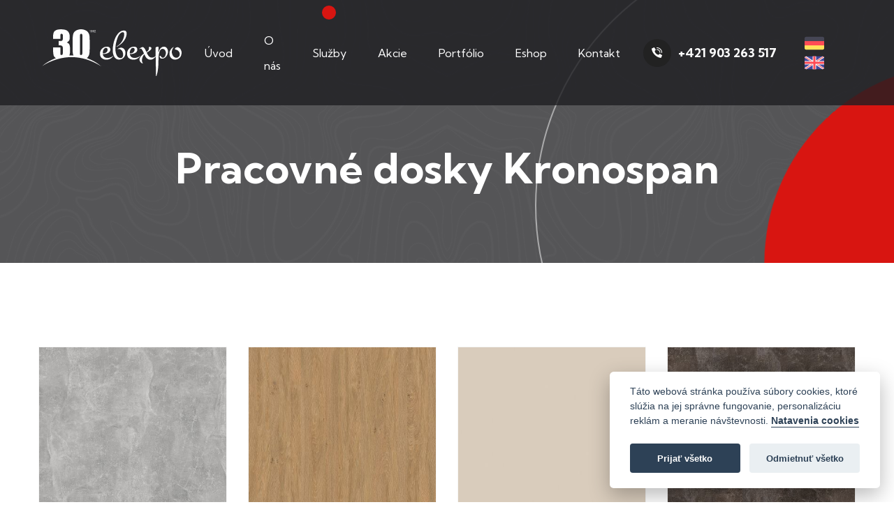

--- FILE ---
content_type: text/html; charset=UTF-8
request_url: https://www.ebexpo.sk/pracovne-dosky-kronospan
body_size: 3496
content:
<!DOCTYPE html> <!--[if !IE]><!--> <html lang="sk" > <!--<![endif]--> <head> <meta charset="UTF-8" /> <title>Pracovné dosky Kronospan</title> <meta http-equiv="X-UA-Compatible" content="IE=edge"> <meta name="viewport" content="width=device-width, initial-scale=1.0, maximum-scale=1.0, user-scalable=0"> <meta http-equiv="Content-type" content="text/html; charset=utf-8"> <meta name="description" content=""> <meta name="theme-color" content="#00204c"> <meta name="msapplication-navbutton-color" content="#00204c"/> <meta name="apple-mobile-web-app-capable" content="yes"> <meta name="apple-mobile-web-app-status-bar-style" content="black-translucent"> <meta name="format-detection" content="telephone=no"> <base href="https://www.ebexpo.sk/" /> <link rel="preconnect" href="https://fonts.gstatic.com"> <link href="https://fonts.googleapis.com/css2?family=Kumbh+Sans:wght@300;400;700&display=swap" rel="stylesheet"> <link rel="stylesheet" rel="preload" type="text/css" href="/assets/components/modxminify/cache/styles-14-1693841107.min.css" /> <link rel="shortcut icon" type="image/x-icon" href="/assets/images/favicon.png" /> <!-- Open Graph Tags --> <meta property="og:site_name" content="EBexpo" /> <meta property="og:title" content="Pracovné dosky Kronospan" /> <meta property="og:description" content="" /> <meta property="og:url" content="https://www.ebexpo.sk/pracovne-dosky-kronospan" /> <meta property="og:type" content="website" /> <meta property="og:image" content="https://www.ebexpo.sk/assets/images/fcbk.jpg" /> <meta property="og:locale" content="sk" /> <script async src="https://www.googletagmanager.com/gtag/js?id=G-DS1TG94LMJ "></script> <script> window.dataLayer = window.dataLayer || []; function gtag(){dataLayer.push(arguments);} gtag('js', new Date()); gtag('config', 'G-DS1TG94LMJ'); </script> <!-- Google Tag Manager --> <script>(function(w,d,s,l,i){w[l]=w[l]||[];w[l].push({'gtm.start': new Date().getTime(),event:'gtm.js'});var f=d.getElementsByTagName(s)[0], j=d.createElement(s),dl=l!='dataLayer'?'&l='+l:'';j.async=true;j.src= 'https://www.googletagmanager.com/gtm.js?id='+i+dl;f.parentNode.insertBefore(j,f); })(window,document,'script','dataLayer','GTM-5D22GS4W');</script> <!-- End Google Tag Manager --> <link rel="stylesheet" href="/assets/components/gallery/css/web.css" type="text/css" /> </head> <body> <!-- Google Tag Manager (noscript) --> <noscript><iframe src="https://www.googletagmanager.com/ns.html?id=GTM-5D22GS4W " height="0" width="0" style="display:none;visibility:hidden"></iframe></noscript> <!-- End Google Tag Manager (noscript) --> <div class="preloader"> <img class="preloader__image" width="60" src="/assets/images/loader.png" alt="" /> </div> <div class="page-wrapper"> <header class="main-header clearfix"> <nav class="main-menu clearfix"> <div class="main-menu-wrapper clearfix"> <div class="main-menu-wrapper__left clearfix"> <div class="main-menu-wrapper__logo"> <a href="/"><img src="/assets/images/logo.svg" alt=""></a> </div> </div> <div class="main-menu-wrapper__main-menu"> <a href="#" class="mobile-nav__toggler"> <span></span> </a> <ul class="main-menu__list"> <li class="first"><a href="/" title="Úvod">Úvod</a></li><li ><a href="o-nas" title="O nás">O nás</a></li><li class="dropdown current"><a href="sluzby/" title="Naše služby">Služby</a><ul><li><a href="porezy-drevotrieskovych-dosiek">Porezy dosiek</a></li><li><a href="stolarstvo">Stolárstvo</a></li><li><a href="dekory">Dekory</a></li><li><a href="vystavy">Výstavy</a></li><li><a href="digitalna-tlac">Digitálna tlač</a></li></ul></li><li ><a href="akcie" title="Akcie">Akcie</a></li><li class="dropdown"><a href="portfolio/" title="Portfólio">Portfólio</a><ul><li><a href="portfolio-stolarstvo">Stolárstvo</a></li><li><a href="portfolio-reklama">Reklama</a></li><li><a href="portfolio-vystavy">Výstavy</a></li></ul></li><li ><a href="https://shop.ebexpo.sk/" title="Eshop">Eshop</a></li><li class="last"><a href="kontakt" title="Kontakt">Kontakt</a></li> </ul> </div> <div class="main-menu-wrapper__right"> <div class="main-menu-wrapper__right-contact-box"> <div class="main-menu-wrapper__right-contact-icon"> <span class="icon-phone-call"></span> </div> <div class="main-menu-wrapper__right-contact-number"> <a href="tel:+421903263517">+421 903 263 517</a> </div> </div> </div> <div class="main-menu-wrapper__right"> <a href="https://www.ebexpo.sk/de/kronospan-arbeitsplatten" title="de"><img alt="flag" src="/assets/flag-de.svg" class="langselect" /></a> <a href="https://www.ebexpo.sk/en/kronospan-worktops" title="en"><img alt="flag" src="/assets/flag-en.svg" class="langselect" /></a> </div> </div> </nav> </header> <div class="stricky-header stricked-menu main-menu"> <div class="sticky-header__content"></div> </div> <section class="page-header" style="background-image:url(/assets/images/backgrounds/catbg.jpg)"> <div class="page-header-shape-1"></div> <div class="page-header-shape-2"></div> <div class="container"> <div class="page-header__inner"> <h2>Pracovné dosky Kronospan</h2> </div> </div> </section> <section class="reasons"> <div class="container"> <div class="row"> <div class="col-xl-3 col-lg-3 col-md-4 col-6 mb-4"> <a href="/assets/components/gallery/connector.php?action=web/phpthumb&amp;ctx=web&amp;w=1200&amp;h=800&amp;zc=0&amp;far=&amp;q=80&amp;src=%2Fassets%2Fgallery%2F4%2F435.jpg" class="img-popup" title="4298"> <img class=" img-fluid brd" src="/assets/components/gallery/connector.php?action=web/phpthumb&amp;ctx=web&amp;w=400&amp;h=400&amp;zc=1&amp;far=C&amp;q=80&amp;src=%2Fassets%2Fgallery%2F4%2F435.jpg" alt="4298" /> <span class="obrtit">4298</span> </a> </div> <div class="col-xl-3 col-lg-3 col-md-4 col-6 mb-4"> <a href="/assets/components/gallery/connector.php?action=web/phpthumb&amp;ctx=web&amp;w=1200&amp;h=800&amp;zc=0&amp;far=&amp;q=80&amp;src=%2Fassets%2Fgallery%2F4%2F436.jpg" class="img-popup" title="5527"> <img class=" img-fluid brd" src="/assets/components/gallery/connector.php?action=web/phpthumb&amp;ctx=web&amp;w=400&amp;h=400&amp;zc=1&amp;far=C&amp;q=80&amp;src=%2Fassets%2Fgallery%2F4%2F436.jpg" alt="5527" /> <span class="obrtit">5527</span> </a> </div> <div class="col-xl-3 col-lg-3 col-md-4 col-6 mb-4"> <a href="/assets/components/gallery/connector.php?action=web/phpthumb&amp;ctx=web&amp;w=1200&amp;h=800&amp;zc=0&amp;far=&amp;q=80&amp;src=%2Fassets%2Fgallery%2F4%2F438.jpg" class="img-popup" title="7045"> <img class=" img-fluid brd" src="/assets/components/gallery/connector.php?action=web/phpthumb&amp;ctx=web&amp;w=400&amp;h=400&amp;zc=1&amp;far=C&amp;q=80&amp;src=%2Fassets%2Fgallery%2F4%2F438.jpg" alt="7045" /> <span class="obrtit">7045</span> </a> </div> <div class="col-xl-3 col-lg-3 col-md-4 col-6 mb-4"> <a href="/assets/components/gallery/connector.php?action=web/phpthumb&amp;ctx=web&amp;w=1200&amp;h=800&amp;zc=0&amp;far=&amp;q=80&amp;src=%2Fassets%2Fgallery%2F4%2F437.jpg" class="img-popup" title="4299"> <img class=" img-fluid brd" src="/assets/components/gallery/connector.php?action=web/phpthumb&amp;ctx=web&amp;w=400&amp;h=400&amp;zc=1&amp;far=C&amp;q=80&amp;src=%2Fassets%2Fgallery%2F4%2F437.jpg" alt="4299" /> <span class="obrtit">4299</span> </a> </div> <div class="col-xl-3 col-lg-3 col-md-4 col-6 mb-4"> <a href="/assets/components/gallery/connector.php?action=web/phpthumb&amp;ctx=web&amp;w=1200&amp;h=800&amp;zc=0&amp;far=&amp;q=80&amp;src=%2Fassets%2Fgallery%2F4%2F439.jpg" class="img-popup" title="8685"> <img class=" img-fluid brd" src="/assets/components/gallery/connector.php?action=web/phpthumb&amp;ctx=web&amp;w=400&amp;h=400&amp;zc=1&amp;far=C&amp;q=80&amp;src=%2Fassets%2Fgallery%2F4%2F439.jpg" alt="8685" /> <span class="obrtit">8685</span> </a> </div> <div class="col-xl-3 col-lg-3 col-md-4 col-6 mb-4"> <a href="/assets/components/gallery/connector.php?action=web/phpthumb&amp;ctx=web&amp;w=1200&amp;h=800&amp;zc=0&amp;far=&amp;q=80&amp;src=%2Fassets%2Fgallery%2F4%2F440.jpg" class="img-popup" title="K002"> <img class=" img-fluid brd" src="/assets/components/gallery/connector.php?action=web/phpthumb&amp;ctx=web&amp;w=400&amp;h=400&amp;zc=1&amp;far=C&amp;q=80&amp;src=%2Fassets%2Fgallery%2F4%2F440.jpg" alt="K002" /> <span class="obrtit">K002</span> </a> </div> <div class="col-xl-3 col-lg-3 col-md-4 col-6 mb-4"> <a href="/assets/components/gallery/connector.php?action=web/phpthumb&amp;ctx=web&amp;w=1200&amp;h=800&amp;zc=0&amp;far=&amp;q=80&amp;src=%2Fassets%2Fgallery%2F4%2F441.jpg" class="img-popup" title="K003"> <img class=" img-fluid brd" src="/assets/components/gallery/connector.php?action=web/phpthumb&amp;ctx=web&amp;w=400&amp;h=400&amp;zc=1&amp;far=C&amp;q=80&amp;src=%2Fassets%2Fgallery%2F4%2F441.jpg" alt="K003" /> <span class="obrtit">K003</span> </a> </div> <div class="col-xl-3 col-lg-3 col-md-4 col-6 mb-4"> <a href="/assets/components/gallery/connector.php?action=web/phpthumb&amp;ctx=web&amp;w=1200&amp;h=800&amp;zc=0&amp;far=&amp;q=80&amp;src=%2Fassets%2Fgallery%2F4%2F442.jpg" class="img-popup" title="K013"> <img class=" img-fluid brd" src="/assets/components/gallery/connector.php?action=web/phpthumb&amp;ctx=web&amp;w=400&amp;h=400&amp;zc=1&amp;far=C&amp;q=80&amp;src=%2Fassets%2Fgallery%2F4%2F442.jpg" alt="K013" /> <span class="obrtit">K013</span> </a> </div> <div class="col-xl-3 col-lg-3 col-md-4 col-6 mb-4"> <a href="/assets/components/gallery/connector.php?action=web/phpthumb&amp;ctx=web&amp;w=1200&amp;h=800&amp;zc=0&amp;far=&amp;q=80&amp;src=%2Fassets%2Fgallery%2F4%2F443.jpg" class="img-popup" title="K016"> <img class=" img-fluid brd" src="/assets/components/gallery/connector.php?action=web/phpthumb&amp;ctx=web&amp;w=400&amp;h=400&amp;zc=1&amp;far=C&amp;q=80&amp;src=%2Fassets%2Fgallery%2F4%2F443.jpg" alt="K016" /> <span class="obrtit">K016</span> </a> </div> <div class="col-xl-3 col-lg-3 col-md-4 col-6 mb-4"> <a href="/assets/components/gallery/connector.php?action=web/phpthumb&amp;ctx=web&amp;w=1200&amp;h=800&amp;zc=0&amp;far=&amp;q=80&amp;src=%2Fassets%2Fgallery%2F4%2F444.jpg" class="img-popup" title="K023"> <img class=" img-fluid brd" src="/assets/components/gallery/connector.php?action=web/phpthumb&amp;ctx=web&amp;w=400&amp;h=400&amp;zc=1&amp;far=C&amp;q=80&amp;src=%2Fassets%2Fgallery%2F4%2F444.jpg" alt="K023" /> <span class="obrtit">K023</span> </a> </div> <div class="col-xl-3 col-lg-3 col-md-4 col-6 mb-4"> <a href="/assets/components/gallery/connector.php?action=web/phpthumb&amp;ctx=web&amp;w=1200&amp;h=800&amp;zc=0&amp;far=&amp;q=80&amp;src=%2Fassets%2Fgallery%2F4%2F445.jpg" class="img-popup" title="K028"> <img class=" img-fluid brd" src="/assets/components/gallery/connector.php?action=web/phpthumb&amp;ctx=web&amp;w=400&amp;h=400&amp;zc=1&amp;far=C&amp;q=80&amp;src=%2Fassets%2Fgallery%2F4%2F445.jpg" alt="K028" /> <span class="obrtit">K028</span> </a> </div> <div class="col-xl-3 col-lg-3 col-md-4 col-6 mb-4"> <a href="/assets/components/gallery/connector.php?action=web/phpthumb&amp;ctx=web&amp;w=1200&amp;h=800&amp;zc=0&amp;far=&amp;q=80&amp;src=%2Fassets%2Fgallery%2F4%2F446.jpg" class="img-popup" title="K029"> <img class=" img-fluid brd" src="/assets/components/gallery/connector.php?action=web/phpthumb&amp;ctx=web&amp;w=400&amp;h=400&amp;zc=1&amp;far=C&amp;q=80&amp;src=%2Fassets%2Fgallery%2F4%2F446.jpg" alt="K029" /> <span class="obrtit">K029</span> </a> </div> <div class="col-xl-3 col-lg-3 col-md-4 col-6 mb-4"> <a href="/assets/components/gallery/connector.php?action=web/phpthumb&amp;ctx=web&amp;w=1200&amp;h=800&amp;zc=0&amp;far=&amp;q=80&amp;src=%2Fassets%2Fgallery%2F4%2F447.jpg" class="img-popup" title="K030"> <img class=" img-fluid brd" src="/assets/components/gallery/connector.php?action=web/phpthumb&amp;ctx=web&amp;w=400&amp;h=400&amp;zc=1&amp;far=C&amp;q=80&amp;src=%2Fassets%2Fgallery%2F4%2F447.jpg" alt="K030" /> <span class="obrtit">K030</span> </a> </div> <div class="col-xl-3 col-lg-3 col-md-4 col-6 mb-4"> <a href="/assets/components/gallery/connector.php?action=web/phpthumb&amp;ctx=web&amp;w=1200&amp;h=800&amp;zc=0&amp;far=&amp;q=80&amp;src=%2Fassets%2Fgallery%2F4%2F448.jpg" class="img-popup" title="K091"> <img class=" img-fluid brd" src="/assets/components/gallery/connector.php?action=web/phpthumb&amp;ctx=web&amp;w=400&amp;h=400&amp;zc=1&amp;far=C&amp;q=80&amp;src=%2Fassets%2Fgallery%2F4%2F448.jpg" alt="K091" /> <span class="obrtit">K091</span> </a> </div> <div class="col-xl-3 col-lg-3 col-md-4 col-6 mb-4"> <a href="/assets/components/gallery/connector.php?action=web/phpthumb&amp;ctx=web&amp;w=1200&amp;h=800&amp;zc=0&amp;far=&amp;q=80&amp;src=%2Fassets%2Fgallery%2F4%2F449.jpg" class="img-popup" title="K092"> <img class=" img-fluid brd" src="/assets/components/gallery/connector.php?action=web/phpthumb&amp;ctx=web&amp;w=400&amp;h=400&amp;zc=1&amp;far=C&amp;q=80&amp;src=%2Fassets%2Fgallery%2F4%2F449.jpg" alt="K092" /> <span class="obrtit">K092</span> </a> </div> <div class="col-xl-3 col-lg-3 col-md-4 col-6 mb-4"> <a href="/assets/components/gallery/connector.php?action=web/phpthumb&amp;ctx=web&amp;w=1200&amp;h=800&amp;zc=0&amp;far=&amp;q=80&amp;src=%2Fassets%2Fgallery%2F4%2F450.jpg" class="img-popup" title="K095"> <img class=" img-fluid brd" src="/assets/components/gallery/connector.php?action=web/phpthumb&amp;ctx=web&amp;w=400&amp;h=400&amp;zc=1&amp;far=C&amp;q=80&amp;src=%2Fassets%2Fgallery%2F4%2F450.jpg" alt="K095" /> <span class="obrtit">K095</span> </a> </div> <div class="col-xl-3 col-lg-3 col-md-4 col-6 mb-4"> <a href="/assets/components/gallery/connector.php?action=web/phpthumb&amp;ctx=web&amp;w=1200&amp;h=800&amp;zc=0&amp;far=&amp;q=80&amp;src=%2Fassets%2Fgallery%2F4%2F451.jpg" class="img-popup" title="K201"> <img class=" img-fluid brd" src="/assets/components/gallery/connector.php?action=web/phpthumb&amp;ctx=web&amp;w=400&amp;h=400&amp;zc=1&amp;far=C&amp;q=80&amp;src=%2Fassets%2Fgallery%2F4%2F451.jpg" alt="K201" /> <span class="obrtit">K201</span> </a> </div> <div class="col-xl-3 col-lg-3 col-md-4 col-6 mb-4"> <a href="/assets/components/gallery/connector.php?action=web/phpthumb&amp;ctx=web&amp;w=1200&amp;h=800&amp;zc=0&amp;far=&amp;q=80&amp;src=%2Fassets%2Fgallery%2F4%2F452.jpg" class="img-popup" title="K203"> <img class=" img-fluid brd" src="/assets/components/gallery/connector.php?action=web/phpthumb&amp;ctx=web&amp;w=400&amp;h=400&amp;zc=1&amp;far=C&amp;q=80&amp;src=%2Fassets%2Fgallery%2F4%2F452.jpg" alt="K203" /> <span class="obrtit">K203</span> </a> </div> <div class="col-xl-3 col-lg-3 col-md-4 col-6 mb-4"> <a href="/assets/components/gallery/connector.php?action=web/phpthumb&amp;ctx=web&amp;w=1200&amp;h=800&amp;zc=0&amp;far=&amp;q=80&amp;src=%2Fassets%2Fgallery%2F4%2F453.jpg" class="img-popup" title="K205"> <img class=" img-fluid brd" src="/assets/components/gallery/connector.php?action=web/phpthumb&amp;ctx=web&amp;w=400&amp;h=400&amp;zc=1&amp;far=C&amp;q=80&amp;src=%2Fassets%2Fgallery%2F4%2F453.jpg" alt="K205" /> <span class="obrtit">K205</span> </a> </div> <div class="col-xl-3 col-lg-3 col-md-4 col-6 mb-4"> <a href="/assets/components/gallery/connector.php?action=web/phpthumb&amp;ctx=web&amp;w=1200&amp;h=800&amp;zc=0&amp;far=&amp;q=80&amp;src=%2Fassets%2Fgallery%2F4%2F454.jpg" class="img-popup" title="K204"> <img class=" img-fluid brd" src="/assets/components/gallery/connector.php?action=web/phpthumb&amp;ctx=web&amp;w=400&amp;h=400&amp;zc=1&amp;far=C&amp;q=80&amp;src=%2Fassets%2Fgallery%2F4%2F454.jpg" alt="K204" /> <span class="obrtit">K204</span> </a> </div> <div class="col-xl-3 col-lg-3 col-md-4 col-6 mb-4"> <a href="/assets/components/gallery/connector.php?action=web/phpthumb&amp;ctx=web&amp;w=1200&amp;h=800&amp;zc=0&amp;far=&amp;q=80&amp;src=%2Fassets%2Fgallery%2F4%2F455.jpg" class="img-popup" title="K206"> <img class=" img-fluid brd" src="/assets/components/gallery/connector.php?action=web/phpthumb&amp;ctx=web&amp;w=400&amp;h=400&amp;zc=1&amp;far=C&amp;q=80&amp;src=%2Fassets%2Fgallery%2F4%2F455.jpg" alt="K206" /> <span class="obrtit">K206</span> </a> </div> <div class="col-xl-3 col-lg-3 col-md-4 col-6 mb-4"> <a href="/assets/components/gallery/connector.php?action=web/phpthumb&amp;ctx=web&amp;w=1200&amp;h=800&amp;zc=0&amp;far=&amp;q=80&amp;src=%2Fassets%2Fgallery%2F4%2F456.jpg" class="img-popup" title="K207"> <img class=" img-fluid brd" src="/assets/components/gallery/connector.php?action=web/phpthumb&amp;ctx=web&amp;w=400&amp;h=400&amp;zc=1&amp;far=C&amp;q=80&amp;src=%2Fassets%2Fgallery%2F4%2F456.jpg" alt="K207" /> <span class="obrtit">K207</span> </a> </div> <div class="col-xl-3 col-lg-3 col-md-4 col-6 mb-4"> <a href="/assets/components/gallery/connector.php?action=web/phpthumb&amp;ctx=web&amp;w=1200&amp;h=800&amp;zc=0&amp;far=&amp;q=80&amp;src=%2Fassets%2Fgallery%2F4%2F457.jpg" class="img-popup" title="K209"> <img class=" img-fluid brd" src="/assets/components/gallery/connector.php?action=web/phpthumb&amp;ctx=web&amp;w=400&amp;h=400&amp;zc=1&amp;far=C&amp;q=80&amp;src=%2Fassets%2Fgallery%2F4%2F457.jpg" alt="K209" /> <span class="obrtit">K209</span> </a> </div> <div class="col-xl-3 col-lg-3 col-md-4 col-6 mb-4"> <a href="/assets/components/gallery/connector.php?action=web/phpthumb&amp;ctx=web&amp;w=1200&amp;h=800&amp;zc=0&amp;far=&amp;q=80&amp;src=%2Fassets%2Fgallery%2F4%2F458.jpg" class="img-popup" title="K210"> <img class=" img-fluid brd" src="/assets/components/gallery/connector.php?action=web/phpthumb&amp;ctx=web&amp;w=400&amp;h=400&amp;zc=1&amp;far=C&amp;q=80&amp;src=%2Fassets%2Fgallery%2F4%2F458.jpg" alt="K210" /> <span class="obrtit">K210</span> </a> </div> <div class="col-xl-3 col-lg-3 col-md-4 col-6 mb-4"> <a href="/assets/components/gallery/connector.php?action=web/phpthumb&amp;ctx=web&amp;w=1200&amp;h=800&amp;zc=0&amp;far=&amp;q=80&amp;src=%2Fassets%2Fgallery%2F4%2F459.jpg" class="img-popup" title="K212"> <img class=" img-fluid brd" src="/assets/components/gallery/connector.php?action=web/phpthumb&amp;ctx=web&amp;w=400&amp;h=400&amp;zc=1&amp;far=C&amp;q=80&amp;src=%2Fassets%2Fgallery%2F4%2F459.jpg" alt="K212" /> <span class="obrtit">K212</span> </a> </div> <div class="col-xl-3 col-lg-3 col-md-4 col-6 mb-4"> <a href="/assets/components/gallery/connector.php?action=web/phpthumb&amp;ctx=web&amp;w=1200&amp;h=800&amp;zc=0&amp;far=&amp;q=80&amp;src=%2Fassets%2Fgallery%2F4%2F460.jpg" class="img-popup" title="K213"> <img class=" img-fluid brd" src="/assets/components/gallery/connector.php?action=web/phpthumb&amp;ctx=web&amp;w=400&amp;h=400&amp;zc=1&amp;far=C&amp;q=80&amp;src=%2Fassets%2Fgallery%2F4%2F460.jpg" alt="K213" /> <span class="obrtit">K213</span> </a> </div> <div class="col-xl-3 col-lg-3 col-md-4 col-6 mb-4"> <a href="/assets/components/gallery/connector.php?action=web/phpthumb&amp;ctx=web&amp;w=1200&amp;h=800&amp;zc=0&amp;far=&amp;q=80&amp;src=%2Fassets%2Fgallery%2F4%2F461.jpg" class="img-popup" title="K214"> <img class=" img-fluid brd" src="/assets/components/gallery/connector.php?action=web/phpthumb&amp;ctx=web&amp;w=400&amp;h=400&amp;zc=1&amp;far=C&amp;q=80&amp;src=%2Fassets%2Fgallery%2F4%2F461.jpg" alt="K214" /> <span class="obrtit">K214</span> </a> </div> <div class="col-xl-3 col-lg-3 col-md-4 col-6 mb-4"> <a href="/assets/components/gallery/connector.php?action=web/phpthumb&amp;ctx=web&amp;w=1200&amp;h=800&amp;zc=0&amp;far=&amp;q=80&amp;src=%2Fassets%2Fgallery%2F4%2F462.jpg" class="img-popup" title="K215"> <img class=" img-fluid brd" src="/assets/components/gallery/connector.php?action=web/phpthumb&amp;ctx=web&amp;w=400&amp;h=400&amp;zc=1&amp;far=C&amp;q=80&amp;src=%2Fassets%2Fgallery%2F4%2F462.jpg" alt="K215" /> <span class="obrtit">K215</span> </a> </div> <div class="col-xl-3 col-lg-3 col-md-4 col-6 mb-4"> <a href="/assets/components/gallery/connector.php?action=web/phpthumb&amp;ctx=web&amp;w=1200&amp;h=800&amp;zc=0&amp;far=&amp;q=80&amp;src=%2Fassets%2Fgallery%2F4%2F463.jpg" class="img-popup" title="K217"> <img class=" img-fluid brd" src="/assets/components/gallery/connector.php?action=web/phpthumb&amp;ctx=web&amp;w=400&amp;h=400&amp;zc=1&amp;far=C&amp;q=80&amp;src=%2Fassets%2Fgallery%2F4%2F463.jpg" alt="K217" /> <span class="obrtit">K217</span> </a> </div> <div class="col-xl-3 col-lg-3 col-md-4 col-6 mb-4"> <a href="/assets/components/gallery/connector.php?action=web/phpthumb&amp;ctx=web&amp;w=1200&amp;h=800&amp;zc=0&amp;far=&amp;q=80&amp;src=%2Fassets%2Fgallery%2F4%2F464.jpg" class="img-popup" title="K218"> <img class=" img-fluid brd" src="/assets/components/gallery/connector.php?action=web/phpthumb&amp;ctx=web&amp;w=400&amp;h=400&amp;zc=1&amp;far=C&amp;q=80&amp;src=%2Fassets%2Fgallery%2F4%2F464.jpg" alt="K218" /> <span class="obrtit">K218</span> </a> </div> <div class="col-xl-3 col-lg-3 col-md-4 col-6 mb-4"> <a href="/assets/components/gallery/connector.php?action=web/phpthumb&amp;ctx=web&amp;w=1200&amp;h=800&amp;zc=0&amp;far=&amp;q=80&amp;src=%2Fassets%2Fgallery%2F4%2F465.jpg" class="img-popup" title="K367"> <img class=" img-fluid brd" src="/assets/components/gallery/connector.php?action=web/phpthumb&amp;ctx=web&amp;w=400&amp;h=400&amp;zc=1&amp;far=C&amp;q=80&amp;src=%2Fassets%2Fgallery%2F4%2F465.jpg" alt="K367" /> <span class="obrtit">K367</span> </a> </div> <div class="col-xl-3 col-lg-3 col-md-4 col-6 mb-4"> <a href="/assets/components/gallery/connector.php?action=web/phpthumb&amp;ctx=web&amp;w=1200&amp;h=800&amp;zc=0&amp;far=&amp;q=80&amp;src=%2Fassets%2Fgallery%2F4%2F466.jpg" class="img-popup" title="K368"> <img class=" img-fluid brd" src="/assets/components/gallery/connector.php?action=web/phpthumb&amp;ctx=web&amp;w=400&amp;h=400&amp;zc=1&amp;far=C&amp;q=80&amp;src=%2Fassets%2Fgallery%2F4%2F466.jpg" alt="K368" /> <span class="obrtit">K368</span> </a> </div> <div class="col-xl-3 col-lg-3 col-md-4 col-6 mb-4"> <a href="/assets/components/gallery/connector.php?action=web/phpthumb&amp;ctx=web&amp;w=1200&amp;h=800&amp;zc=0&amp;far=&amp;q=80&amp;src=%2Fassets%2Fgallery%2F4%2F467.jpg" class="img-popup" title="K369"> <img class=" img-fluid brd" src="/assets/components/gallery/connector.php?action=web/phpthumb&amp;ctx=web&amp;w=400&amp;h=400&amp;zc=1&amp;far=C&amp;q=80&amp;src=%2Fassets%2Fgallery%2F4%2F467.jpg" alt="K369" /> <span class="obrtit">K369</span> </a> </div> <div class="col-12 text-center"> <a href="dekory" class="thm-btn reasons__btn"><span>Ponuka dekorov</span></a> </div> </div> </div> </section> <footer class="site-footer"> <div class="site-footer__top"> <div class="site-footer-top-bg" style="background-image:url(/assets/images/backgrounds/site-footer-bg.jpg"></div> <div class="container"> <div class="row justify-content-center"> <div class="col-xl-4 col-lg-4 col-md-12 wow fadeInUp" data-wow-delay="100ms"> <div class="footer-widget__column footer-widget__about text-center text-lg-start mb-4 mb-lg-0"> <div class="footer-widget__about-logo"> <a href="/"><img src="/assets/images/logo.svg" alt=""></a> </div> <p class="footer-widget__about-text">Komplexné služby v oblasti výstav, reklamy a stolárskej výroby - od návrhov až realizáciu.</p> </div> </div> <div class="col-xl-4 col-lg-4 col-md-6 col-sm-9 col-10 wow fadeInUp pe-0" data-wow-delay="200ms"> <div class="footer-widget__column footer-widget__contact kontakty"> <p class="mb-4"><a href="tel:+421903263517"><i class="fas fa-mobile-alt"></i> +421 903 263 517</a></p> <p class="mb-4"><a href="mailto:tomas@ebexpo.sk"><i class="fas fa-envelope"></i> tomas@ebexpo.sk</a></p> <p class="mb-0"><i class="fas fa-map-marker-alt"></i> SNP 17, Senec</p> </div> </div> <div class="col-xl-2 col-lg-2 col-md-3 col-5 offset-1 offset-md-0 wow fadeInUp" data-wow-delay="300ms"> <div class="footer-widget__column footer-widget__explore clearfix"> <ul class="footer-widget__explore-list list-unstyled"> <li><a href="stolarstvo">Stolárstvo</a></li> <li><a href="porezy-drevotrieskovych-dosiek">Porezy dosiek</a></li> <li><a href="digitalna-tlac">Digitálna tlač</a></li> <li><a href="vystavy">Výstavy</a></li> <li><a href="eshop">Eshop</a></li> </ul> </div> </div> <div class="col-xl-2 col-lg-2 col-md-3 col-5 wow fadeInUp" data-wow-delay="400ms"> <div class="footer-widget__column footer-widget__explore clearfix"> <ul class="footer-widget__explore-list list-unstyled"> <li><a href="o-nas">O nás</a></li> <li><a href="portfolio/">Portfólio</a></li> <li><a href="#">Blog</a></li> <li><a href="kontakt">Kontakt</a></li> <li><a href="cookies">Cookies</a></li> </ul> </div> </div> </div> </div> </div> <div class="site-footer-bottom"> <div class="container"> <div class="row"> <div class="col-xl-12"> <div class="site-footer-bottom__inner"> <p class="site-footer-bottom__copy-right">Copyright &copy; 2026 EB expo. <span class="brejk"></span>Všetky práva vyhradené. <span class="brejk"></span>Vytvorilo <a href="https://www.homedesign.sk" target="_blank">Home Design creative studio</a>.</p> </div> </div> </div> </div> </div> </footer> </div> <!-- offcanvas menu --> <div class="mobile-nav__wrapper"> <div class="mobile-nav__overlay mobile-nav__toggler"></div> <div class="mobile-nav__content"> <span class="mobile-nav__close mobile-nav__toggler"></span> <div class="logo-box"> <a href="/" aria-label="logo image"><img src="/assets/images/logo.svg" width="200" alt="" /></a> </div> <div class="mobile-nav__container"></div> <ul class="mobile-nav__contact list-unstyled"> <li> <i class="fa fa-envelope"></i> <a href="mailto:tomas@ebexpo.sk">tomas@ebexpo.sk</a> </li> <li> <i class="fa fa-phone-alt"></i> <a href="tel:+421903263517">+421 903 263 517</a> </li> </ul> </div> </div> <a href="#" data-target="html" class="scroll-to-target scroll-to-top"><i class="fa fa-angle-up"></i></a> <script src="/assets/vendors/jquery/jquery-3.5.1.min.js"></script> <script src="/assets/vendors/bootstrap/js/bootstrap.bundle.min.js"></script> <script src="/assets/components/modxminify/cache/scripts-15-1649230509.min.js" type="text/javascript"></script> </body> </html>

--- FILE ---
content_type: image/svg+xml
request_url: https://www.ebexpo.sk/assets/images/logo.svg
body_size: 2313
content:
<svg xmlns="http://www.w3.org/2000/svg" width="235.181" height="78.384" viewBox="0 0 1600 533" shape-rendering="geometricPrecision" image-rendering="optimizeQuality" fill-rule="nonzero" fill="#fefefe" xmlns:v="https://vecta.io/nano"><path d="M435 91c0-17 1-28 3-33s6-7 12-7 10 2 12 7c1 4 2 15 2 33v163c0 16-1 27-3 31-2 5-6 7-12 7s-10-2-12-5c-1-5-2-16-2-35V91zm98 243c-6-3-13-5-19-8 4-3 8-7 12-11 8-10 14-20 16-32 3-11 5-29 5-54V118c0-25-2-43-4-54-3-12-8-22-15-31s-17-17-32-23c-14-7-30-10-48-10-22 0-41 5-57 14-15 9-26 21-31 36s-8 38-8 68v116c0 23 2 40 5 51 1 4 3 8 5 12h-5-18-25c6-14 9-34 9-59 0-36-4-58-10-68-6-9-15-16-28-20 13-7 22-15 27-23s7-21 7-40c0-27-7-49-21-64S258 0 219 0c-32 0-55 6-69 17-15 11-22 32-22 64v28h83V82c0-13 1-21 3-25s6-6 11-6 9 2 12 6c2 3 3 11 3 22v19c0 10-1 18-3 23s-5 9-10 10c-5 2-17 2-36 2v48c16 1 27 2 32 4 6 1 10 5 13 11s4 15 4 28v23c0 20-1 33-3 38s-6 7-13 7c-5 0-9-2-11-5-2-4-2-13-2-28v-53h-83v26c0 31 3 53 7 66 4 11 13 21 25 30-6 2-11 4-17 6C54 370 3 418 0 420c3-2 57-41 143-70 12-4 25-9 39-12 36-10 77-18 120-21 7 0 14-1 21-1h16 23c4 1 9 1 13 1h0c43 3 83 10 118 20h0c11 3 20 6 30 9 88 29 146 68 154 74-7-7-58-53-144-86zm18-298V16l-6 3v-3c2-1 3-2 5-3l3-3h1v26h-3zm17 0l-2-2c1 0 3-1 5-4 2-2 3-4 3-5-1 1-2 1-4 1s-4-1-6-2c-1-2-2-4-2-6 0-3 1-5 2-6 2-2 4-3 6-3 5 0 8 4 8 12 0 3-1 6-3 9-2 4-5 6-7 6zm7-18c0-4-2-6-5-6-1 0-2 1-3 2s-1 2-1 4c0 1 0 3 1 4s2 1 3 1c3 0 5-2 5-5zm12 18l-2-2c1 0 3-1 5-4 2-2 3-4 3-5-1 1-2 1-4 1s-4-1-6-2c-1-2-2-4-2-6 0-3 1-5 3-6 1-2 3-3 5-3 6 0 9 4 9 12 0 3-2 6-4 9-2 4-4 6-7 6zm7-18c0-4-2-6-5-6-1 0-2 1-3 2s-1 2-1 4c0 1 0 3 1 4s2 1 3 1c3 0 5-2 5-5zm6 18v-1l9-12c1-3 2-5 2-7s-1-4-4-4c-1 0-2 1-2 1-1 1-2 1-2 2l-3-2 3-3c1 0 2-1 4-1 3 0 4 1 6 2 1 1 2 3 2 5s-1 4-3 7l-6 10h11v3h-17zm218 267c-4 6-9 11-15 16-5 6-12 10-18 14-7 4-14 6-22 9-7 2-15 3-22 3-11 0-21-1-30-4s-17-7-24-13c-7-5-12-12-16-21-4-8-6-18-6-30 0-11 2-21 6-31s10-19 17-26c8-7 16-13 26-17s20-6 32-6c5 0 10 0 14 2 5 1 9 4 13 6 3 3 6 7 8 11s3 9 3 15-2 12-4 17c-3 5-7 9-11 13s-9 7-15 9c-5 3-11 5-17 7l-18 3c-6 1-11 1-16 1h-6c2 14 8 25 17 33 9 7 22 11 38 11 12 0 23-2 34-6s21-10 30-17l2 1zm-121-29h5c6 0 12-1 18-3 6-1 11-4 16-8 5-3 9-8 12-13s4-11 4-17c0-7-1-12-4-16-2-4-7-7-14-7s-13 3-17 7c-5 4-9 9-12 15s-5 12-6 19c-2 7-2 12-2 18v5zM971 46c0 11-2 21-5 32-3 10-7 21-12 31-6 10-12 19-19 28s-15 17-24 25c-8 7-17 14-26 20-9 7-19 12-28 16l-1-4c11-5 22-13 33-23 10-10 20-21 28-34s14-26 19-40 7-27 7-41c0-2 0-5-1-8 0-3-1-5-2-7-1-3-3-5-5-6-2-2-4-2-8-2-9 0-17 3-25 9s-15 14-21 25c-7 10-12 22-17 36-5 13-9 27-12 41-4 14-6 28-8 42-1 14-2 27-2 39 0 6 0 12 1 20 0 7 2 15 4 22 1 8 4 15 7 22 2 7 6 13 11 19 4 5 9 10 15 13 7 4 14 5 22 5 5 0 9-1 13-3s7-5 9-8c2-4 4-7 5-12 1-4 2-9 2-13 0-7-1-15-3-22-2-8-5-15-9-22-4-6-9-11-15-16-7-4-14-6-22-6-2 0-5 0-7 1-3 0-5 1-7 1l-2-2c6-4 12-8 19-11s14-5 22-5 15 2 21 6c6 3 11 7 16 13 4 5 7 12 10 19 2 7 3 14 3 21 0 11-2 21-5 30-4 10-9 18-16 25-6 7-14 12-23 16-10 4-20 6-30 6s-18-2-25-5-14-8-19-14c-5-5-10-12-13-19-4-7-7-15-9-23-2-9-4-17-5-25s-1-16-1-24c0-14 1-29 4-45 2-16 6-32 10-49 5-16 11-32 18-47 8-15 16-29 26-41 9-11 20-21 32-28s26-10 40-10c10 0 18 3 23 9 4 5 7 13 7 23zm157 257c-4 6-9 11-15 16-6 6-12 10-19 14s-14 6-21 9c-7 2-15 3-22 3-11 0-21-1-30-4s-17-7-24-13c-7-5-13-12-16-21-4-8-6-18-6-30 0-11 2-21 6-31s10-19 17-26 16-13 26-17c9-4 20-6 31-6 6 0 11 0 15 2 5 1 9 4 12 6 4 3 6 7 8 11s3 9 3 15-1 12-4 17c-2 5-6 9-10 13-5 4-10 7-15 9-6 3-12 5-17 7-7 1-12 2-18 3s-12 1-16 1h-6c2 14 8 25 17 33 9 7 22 11 38 11 12 0 23-2 34-6s21-10 30-17l2 1zm-122-29h6c6 0 12-1 17-3 6-1 12-4 17-8 4-3 8-8 11-13s5-11 5-17c0-7-1-12-4-16s-8-7-14-7c-7 0-13 3-18 7-4 4-8 9-11 15s-5 12-7 19c-1 7-2 12-2 18v5zm249-58c0 5-2 9-6 13-4 5-9 9-14 14l-18 12-17 10c4 6 7 13 10 20l12 18c5 5 10 10 16 13 6 4 13 5 22 5 8 0 15-1 22-4 8-3 14-7 20-13l1 1c-2 6-6 11-10 16-5 5-10 9-15 12-5 4-11 7-17 9-7 2-13 3-20 3-9 0-17-2-23-5-7-3-13-8-19-13-5-6-9-12-14-20-4-7-8-15-11-23-5 5-9 10-12 15-4 6-7 12-9 17-2 6-4 11-5 17-2 6-2 11-2 16 0 6 0 11 1 16 1 4 2 8 4 11 1 3 2 6 4 7 1 2 2 3 2 3l-1 2c-5-1-10-2-15-5-4-3-8-6-12-10-3-4-6-9-8-14-3-5-4-10-4-14 0-7 2-13 5-20 3-6 7-12 12-18s10-12 16-17c7-5 13-10 19-15l-9-21-10-18c-3-5-6-9-9-12s-5-5-8-5c-1 0-2 0-4 1-2 0-3 1-5 2-1 1-2 2-4 2-1 1-2 2-3 2l-1-2c2-3 4-5 7-8 4-3 7-5 11-7 3-2 7-4 10-5 4-2 8-2 11-2 5 0 9 2 13 6s8 8 11 14c4 6 7 12 10 19 3 6 5 12 8 17 4-2 7-5 11-8 3-3 7-6 9-9 3-4 5-8 7-12s3-8 3-13c0-2 0-4-1-6 0-2-1-4-1-6s1-3 3-4 3-1 5-1 5 0 8 1c2 1 5 2 7 4 2 1 4 3 5 5s2 5 2 7zm189 37c0 9-1 18-5 28-3 9-8 18-14 26-5 7-13 14-21 19s-17 7-27 7c-3 0-6 0-10-1s-7-3-10-5c-2-3-5-5-7-9-1-3-2-6-2-10 0-2 0-4 2-5s3-2 5-2c3 0 4 1 6 4 2 2 4 5 6 7 2 3 4 6 7 8 2 2 6 3 10 3a24.56 24.56 0 0 0 15-5c5-4 8-9 12-14 2-6 5-12 6-18 2-6 3-11 3-16 0-6-1-12-3-18-1-5-4-10-7-15-3-4-7-8-12-11-5-2-11-4-17-4-8 0-14 3-20 8-5 5-9 12-12 20-4 8-6 17-8 27s-3 20-4 29c-1 10-2 19-2 27v20c0 23-1 43-2 61-1 19-3 35-5 50-2 14-5 27-8 39-3 11-6 21-9 30h-6V421c0-34-1-68-2-102l-2-102c0-4 1-7 2-9 2-3 4-5 6-6 3-2 5-3 9-4h9 5c2 1 3 1 3 3v32c0 11-1 22-1 32 2-7 5-15 9-23 3-8 7-15 12-22 5-6 11-12 18-16s15-6 24-6c8 0 15 1 21 4 5 3 10 8 14 13s7 11 9 17c2 7 3 14 3 21zm156 14c0 11-2 21-6 31-3 9-8 17-15 24s-14 12-24 16c-9 4-19 6-30 6-10 0-19-2-26-5-8-4-15-9-21-15-5-7-10-14-13-22-3-9-4-18-4-27 0-8 1-16 3-23 3-7 6-14 10-20s9-12 14-17c6-5 12-10 19-14l2 2c-6 8-11 16-15 25-4 10-6 19-6 30 0 7 1 15 4 22 2 8 5 15 10 22 4 6 9 11 16 15s14 6 23 6c5 0 10-1 15-3 4-2 8-5 12-9 3-4 6-8 8-13 2-4 3-9 3-14s0-10-2-15c-1-5-3-9-6-13-3-5-6-8-10-12-3-3-7-6-12-8-2-1-5-2-7-3-2 0-5-1-7-2-1 0-3 0-4-1-1 0-2-1-3-1-1-1-2-1-3-2s-1-3-1-4c0-3 1-5 3-8 2-2 4-4 7-6s6-3 9-4 6-2 8-2c8 0 15 2 21 7a53.56 53.56 0 0 1 15 15c4 6 8 13 10 21 2 7 3 14 3 21z"/></svg>